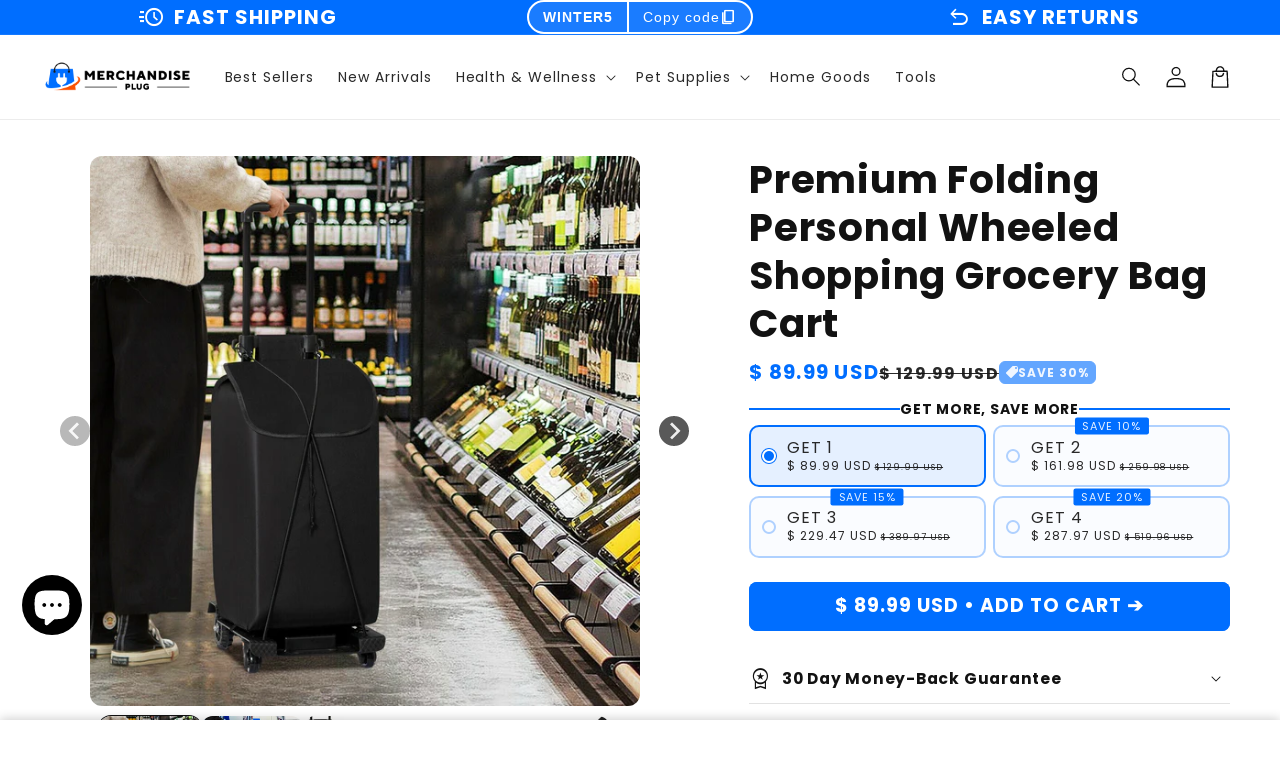

--- FILE ---
content_type: text/json
request_url: https://conf.config-security.com/model
body_size: 87
content:
{"title":"recommendation AI model (keras)","structure":"release_id=0x36:3f:5f:3f:24:7d:48:5c:2e:58:72:7f:46:24:38:33:2c:65:26:78:7b:3d:75:39:72:2a:32:6d:25;keras;wv2jv8hqv0pxsddyk8u0rzhc2aq4a68dzuae18cijgmixav6n33ygs1c7x0fwfdsuk0c8qod","weights":"../weights/363f5f3f.h5","biases":"../biases/363f5f3f.h5"}